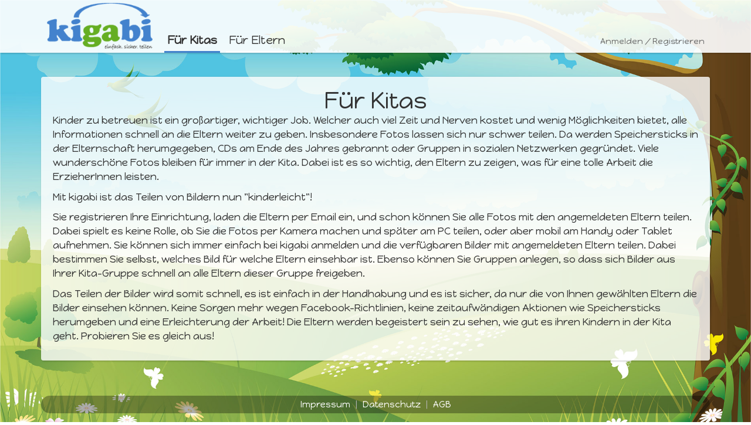

--- FILE ---
content_type: text/html;charset=utf-8
request_url: https://kigabi.com/content/fur-kitas
body_size: 2695
content:
<!DOCTYPE html>
<!--[if lt IE 7 ]> <html lang="en" class="no-js ie6"> <![endif]-->
<!--[if IE 7 ]>    <html lang="en" class="no-js ie7"> <![endif]-->
<!--[if IE 8 ]>    <html lang="en" class="no-js ie8"> <![endif]-->
<!--[if IE 9 ]>    <html lang="en" class="no-js ie9"> <![endif]-->
<!--[if (gt IE 9)|!(IE)]><!--> <html lang="en" class="no-js"><!--<![endif]-->
	<head>
		<meta http-equiv="Content-Type" content="text/html; charset=UTF-8">
		<meta http-equiv="X-UA-Compatible" content="IE=edge,chrome=1">
		<title>Kigabi - F&uuml;r Kitas</title>
	<base href="/"/>
		<meta name="viewport" content="width=device-width, initial-scale=1.0">
		<link rel="shortcut icon" href="/assets/favicon-3d17dab39e541d4152f50ef4504533c6.ico" type="image/x-icon">
		<link rel="apple-touch-icon" href="/assets/apple-touch-icon-b93218195e0911cf625f2c7f8a19f725.png">
		<link rel="apple-touch-icon" sizes="114x114" href="/assets/apple-touch-icon-retina-7adce9722c8fdf9bd8f1e8882e216906.png">
	<link href='https://fonts.googleapis.com/css?family=Happy+Monkey' rel='stylesheet' type='text/css'>
		<link rel="stylesheet" href="/assets/vendor-cde99e03339f61593d68a95ff86063fd.css"/>
		<link rel="stylesheet" href="/assets/application-2f340b978d2776912e3a64057ead3856.css"/>
		<script src="/assets/vendor-bfcd44fa3a0edda60f69784298989897.js" type="text/javascript" ></script>
		
    <meta name="layout" content="main"/>
    
  
	</head>
	<body ng-app="kigabi">
    

<nav class="navbar navbar-default navbar-home">
  <div class="container">
    <!-- Brand and toggle get grouped for better mobile display -->
    <div class="navbar-header">
      <button type="button" class="navbar-toggle collapsed" data-toggle="collapse" data-target="#navbar-collapse" aria-expanded="false">
        <span class="icon-bar"></span>
        <span class="icon-bar"></span>
        <span class="icon-bar"></span>
      </button>
      <a class="logo" href="#"><img src="/assets/logo-1558cb1cd2e1cf0cd5123910f938e544.png" alt="Kigabi" width="180" height="80"/></a>
    </div>

    <!-- Collect the nav links, forms, and other content for toggling -->
    <div class="collapse navbar-collapse" id="navbar-collapse">
      <ul class="nav navbar-nav navbar-left">
        
          <li class="active">
            <a href="/content/fur-kitas">F&uuml;r Kitas</a>
          </li>
        
          <li class="">
            <a href="/content/fur-eltern">F&uuml;r Eltern</a>
          </li>
        
      </ul>
      <ul class="nav navbar-nav navbar-right">
        
        
          <li>
            <a href="/login/auth" class="">Anmelden / Registrieren</a>
          </li>
        
      </ul>
    </div><!-- /.navbar-collapse -->
  </div><!-- /.container-fluid -->
</nav>


  
    
      
        
          
        
      

      
        
          
            
              
            
          
          
            
              
            
          

          
            
          
        
      
      
        
          
            
          
        
      
    
  



		<div class="container main-container">
			
    <div class="home" id="page-body" role="main">
      
      <div class="well home-content" id="home-content">

        
        <h1>F&uuml;r Kitas</h1>
        <div class="home-content">
          <p>Kinder zu betreuen ist ein gro&szlig;artiger, wichtiger Job. Welcher auch viel Zeit und Nerven kostet und wenig M&ouml;glichkeiten bietet, alle Informationen schnell an die Eltern weiter zu geben. Insbesondere Fotos lassen sich nur schwer teilen. Da werden Speichersticks in der Elternschaft herumgegeben, CDs am Ende des Jahres gebrannt oder Gruppen in sozialen Netzwerken gegr&uuml;ndet. Viele wundersch&ouml;ne Fotos bleiben f&uuml;r immer in der Kita. Dabei ist es so wichtig, den Eltern zu zeigen, was f&uuml;r eine tolle Arbeit die ErzieherInnen leisten.</p>

<p>Mit kigabi ist das Teilen von Bildern nun &quot;kinderleicht&quot;!</p>

<p>Sie registrieren Ihre Einrichtung, laden die Eltern per Email ein, und schon k&ouml;nnen Sie alle Fotos mit den angemeldeten Eltern teilen. Dabei spielt es keine Rolle, ob Sie die Fotos per Kamera machen und sp&auml;ter am PC teilen, oder aber mobil am Handy oder Tablet aufnehmen. Sie k&ouml;nnen sich immer einfach bei kigabi anmelden und die verf&uuml;gbaren Bilder mit angemeldeten Eltern teilen. Dabei bestimmen Sie selbst, welches Bild f&uuml;r welche Eltern einsehbar ist. Ebenso k&ouml;nnen Sie Gruppen anlegen, so dass sich Bilder aus Ihrer Kita-Gruppe schnell an alle Eltern dieser Gruppe freigeben.</p>

<p>Das Teilen der Bilder wird somit schnell, es ist einfach in der Handhabung und es ist sicher, da nur die von Ihnen gew&auml;hlten Eltern die Bilder einsehen k&ouml;nnen. Keine Sorgen mehr wegen Facebook-Richtlinien, keine zeitaufw&auml;ndigen Aktionen wie Speichersticks herumgeben und eine Erleichterung der Arbeit! Die Eltern werden begeistert sein zu sehen, wie gut es ihren Kindern in der Kita geht. Probieren Sie es gleich aus!</p>
        </div>
      </div>
    </div>
  
      

<footer class="page-footer">
  <ul>
    
      <li><a href="/content/impressum" class="">Impressum</a></li>
    
      <li><a href="/content/datenschutz" class="">Datenschutz</a></li>
    
      <li><a href="/content/agb" class="">AGB</a></li>
    
  </ul>
</footer>

		</div>



		<script src="/assets/kigabi/kigabi-f7054c92d14d212764c3b3be64366aad.js" type="text/javascript" ></script>
		<script src="/assets/script-29621a18920c222f7d5383c803612803.js" type="text/javascript" ></script>


	
  <script>
    (function(i,s,o,g,r,a,m){i['GoogleAnalyticsObject']=r;i[r]=i[r]||function(){
        (i[r].q=i[r].q||[]).push(arguments)},i[r].l=1*new Date();a=s.createElement(o),
      m=s.getElementsByTagName(o)[0];a.async=1;a.src=g;m.parentNode.insertBefore(a,m)
    })(window,document,'script','//www.google-analytics.com/analytics.js','ga');

    ga('create', 'UA-70820181-1', 'auto');
    ga('send', 'pageview');

  </script>



	</body>
</html>


--- FILE ---
content_type: text/css;charset=utf-8
request_url: https://kigabi.com/assets/application-2f340b978d2776912e3a64057ead3856.css
body_size: 5013
content:
#login {margin: 15px 0px;padding: 0px;text-align: center;color: #333; }#login .inner {max-width: 600px;text-align: left;background-color: white;box-shadow: 0px 2px 5px rgba(0, 0, 0, 0.14); }#login .inner .row {margin-bottom: 16px; }#login .inner .cssform {padding: 10px 25px 25px; }#login .inner .login_message {padding: 6px 25px 20px 25px;color: #c33; }#login input {border: 1px solid #65AE23;border-radius: 0;background: transparent; }#login label {margin: 0;font-size: 16px;font-weight: 300;margin-top: 4px; }#login .chk {margin-right: 5px; }#login .fheader {padding: 10px 17px;background-color: #65AE23;margin: 0px 0 14px 0;color: #FFFFFF;text-align: center;font-size: 20px;font-weight: 300; }#login .button-wrapper {text-align: center; }#login .button-wrapper .btn {width: 185px;font-weight: 300; }nav.navbar.navbar-home {background-color: rgba(255, 255, 255, 0.9);border: none;border-radius: 0; }nav.navbar.navbar-home .logo {float: left; }nav.navbar.navbar-home .logo img {width: 180px;margin: 5px 0; }nav.navbar.navbar-home .navbar-toggle {background: #4382CD;border: none;padding: 10px;margin: 24px 15px; }nav.navbar.navbar-home .navbar-toggle.collapsed {background: rgba(67, 130, 205, 0); }nav.navbar.navbar-home .navbar-toggle.collapsed:hover {background: rgba(255, 255, 255, 0.5); }nav.navbar.navbar-home .navbar-toggle.collapsed .icon-bar {background: #4382CD; }nav.navbar.navbar-home .navbar-toggle:hover {background: #4382CD; }nav.navbar.navbar-home .navbar-toggle .icon-bar {background: white;height: 4px;width: 22px;border-radius: 3px; }nav.navbar.navbar-home .navbar-toggle .icon-bar + .icon-bar {margin-top: 5px; }nav.navbar.navbar-home ul.nav {padding: 51px 0 0 0; }nav.navbar.navbar-home ul.nav.navbar-left {margin-left: 15px; }nav.navbar.navbar-home ul.nav.navbar-left li {padding: 0 5px;margin: 0; }nav.navbar.navbar-home ul.nav.navbar-left li.active a, nav.navbar.navbar-home ul.nav.navbar-left li.active a:hover {font-weight: 700;border-bottom: 3px solid #4382CD; }nav.navbar.navbar-home ul.nav.navbar-left li a {display: block;padding: 8px 5px 9px 5px;font-size: 19px;line-height: 1;color: #333;background: none;border-bottom: 3px solid white;box-sizing: border-box; }nav.navbar.navbar-home ul.nav.navbar-left li a:focus, nav.navbar.navbar-home ul.nav.navbar-left li a:active {text-decoration: none; }nav.navbar.navbar-home ul.nav.navbar-left li a:hover {border-bottom: 3px solid #4382CD;text-decoration: none; }nav.navbar.navbar-home ul.nav.navbar-left li a.active, nav.navbar.navbar-home ul.nav.navbar-left li a.active:hover {font-weight: 700;border-bottom: 3px solid #4382CD; }nav.navbar.navbar-home ul.nav.navbar-right li.active a, nav.navbar.navbar-home ul.nav.navbar-right li.active a:hover {font-weight: 700; }nav.navbar.navbar-home ul.nav.navbar-right li a {color: #666;padding: 9px;display: block; }nav.navbar.navbar-home ul.nav.navbar-right li a:hover {text-decoration: underline; }.home-claim-wrapper .btn {margin-bottom: 27px;padding: 16px; }.home-claim {padding-top: 11px;padding-bottom: 11px;font-size: 24px; }.bxslider {display: none; }.bx-viewport .bxslider {display: block; }.home h1 {text-align: center;max-width: 800px;margin: 0 auto; }.home .jumbotron p,.home ul {font-weight: 300; }.home .login-form {max-width: 700px;margin: 0 auto;border-top: 1px solid #cfcfcf;border-bottom: 1px solid #cfcfcf;padding: 30px 0; }.bxslider .home-slide-text {position: absolute;bottom: 0;left: 0;top: auto;right: auto;min-width: 50%;background: rgba(199, 21, 133, 0.75);padding: 8px 30px;margin: 15px;color: white;font-family: "Open Sans",sans-serif;font-size: 24px;font-weight: 400;border-radius: 4px; }.bx-wrapper {border-radius: 6px; }.bx-wrapper img {width: 100%;border-radius: 4px; }.bx-wrapper .bx-pager.bx-default-pager a {width: 17px;height: 17px;margin: 0 3px;border-radius: 100%;background-color: #7897bb; }.bx-wrapper .bx-pager.bx-default-pager a.active {background-color: #3180df; }.bx-wrapper .bx-pager.bx-default-pager a:hover, .bx-wrapper .bx-pager.bx-default-pager a:focus, .bx-wrapper .bx-pager.bx-default-pager a:active:focus {background-color: #3475c3; }.bx-wrapper .bx-controls-direction a {border-radius: 100%;background-color: #4382CD;background-position: 8px 8px;background-size: 16px 16px; }.bx-wrapper .bx-controls-direction a.bx-prev {background-image: url('arrow-left-c4e5887ef318d63f75987430c1f17731.png'); }.bx-wrapper .bx-controls-direction a.bx-next {background-image: url('arrow-right-38011baace586c4bfe90b495e7fcce6b.png'); }.bx-wrapper .bx-controls-direction a:hover, .bx-wrapper .bx-controls-direction a:focus, .bx-wrapper .bx-controls-direction a:active:focus {background-color: #3475c3;background-position: 8px 8px; }@media (min-width: 1260px) {.bx-wrapper .bx-controls-direction a.bx-prev {left: -50px; }.bx-wrapper .bx-controls-direction a.bx-next {right: -50px; } }#circleG {width: 70px; }#circleG:after {content: "";display: table;clear: both; }.circleG {background-color: #ECF0F1;float: left;height: 15px;margin-left: 8px;width: 15px;-moz-animation-name: bounce_circleG;-moz-animation-duration: 1.6500000000000001s;-moz-animation-iteration-count: infinite;-moz-animation-direction: normal;-moz-border-radius: 10px;-webkit-animation-name: bounce_circleG;-webkit-animation-duration: 1.6500000000000001s;-webkit-animation-iteration-count: infinite;-webkit-animation-direction: normal;-webkit-border-radius: 10px;-ms-animation-name: bounce_circleG;-ms-animation-duration: 1.6500000000000001s;-ms-animation-iteration-count: infinite;-ms-animation-direction: normal;-ms-border-radius: 10px;-o-animation-name: bounce_circleG;-o-animation-duration: 1.6500000000000001s;-o-animation-iteration-count: infinite;-o-animation-direction: normal;-o-border-radius: 10px;animation-name: bounce_circleG;animation-duration: 1.6500000000000001s;animation-iteration-count: infinite;animation-direction: normal;border-radius: 10px; }#circleG_1 {-moz-animation-delay: 0.33s;-webkit-animation-delay: 0.33s;-ms-animation-delay: 0.33s;-o-animation-delay: 0.33s;animation-delay: 0.33s; }#circleG_2 {-moz-animation-delay: 0.7700000000000001s;-webkit-animation-delay: 0.7700000000000001s;-ms-animation-delay: 0.7700000000000001s;-o-animation-delay: 0.7700000000000001s;animation-delay: 0.7700000000000001s; }#circleG_3 {-moz-animation-delay: 0.99s;-webkit-animation-delay: 0.99s;-ms-animation-delay: 0.99s;-o-animation-delay: 0.99s;animation-delay: 0.99s; }@-moz-keyframes bounce_circleG {50% {background-color: #18BC9B; } }@-webkit-keyframes bounce_circleG {50% {background-color: #18BC9B; } }@-ms-keyframes bounce_circleG {50% {background-color: #18BC9B; } }@-o-keyframes bounce_circleG {50% {background-color: #18BC9B; } }@keyframes bounce_circleG {50% {background-color: #18BC9B; } }.spinner {width: 31px;height: 20px;text-align: center;font-size: 10px;display: inline-block; }.spinner > div {background-color: white;height: 100%;width: 10%;display: inline-block;-webkit-animation: stretchdelay 1.2s infinite ease-in-out;animation: stretchdelay 1.2s infinite ease-in-out; }.spinner .rect2 {-webkit-animation-delay: -1.1s;animation-delay: -1.1s; }.spinner .rect3 {-webkit-animation-delay: -1.0s;animation-delay: -1.0s; }.spinner .rect4 {-webkit-animation-delay: -0.9s;animation-delay: -0.9s; }.spinner .rect5 {-webkit-animation-delay: -0.8s;animation-delay: -0.8s; }@-webkit-keyframes stretchdelay {0%, 40%, 100% {-webkit-transform: scaleY(0.4); }20% {-webkit-transform: scaleY(1); } }@keyframes stretchdelay {0%, 40%, 100% {transform: scaleY(0.4);-webkit-transform: scaleY(0.4); }20% {transform: scaleY(1);-webkit-transform: scaleY(1); } }.loading-animation {margin: 140px -45px;position: absolute;left: 50%; }.img-gallery-item {width: 19%;position: relative;margin-bottom: 10px;opacity: 0.8;box-shadow: 1px 1px 3px rgba(67, 130, 205, 0.5);-moz-transition: opacity 0.3s;-webkit-transition: opacity 0.3s;-o-transition: opacity 0.3s;-ms-transition: opacity 0.3s;transition: opacity 0.3s;border-radius: 17px;overflow: hidden;border: 3px solid white; }.img-gallery-item img {max-width: 100%;width: 100%; }.img-gallery-item h4 {position: absolute;bottom: 0;left: 0;right: 0;background-color: rgba(255, 255, 255, 0.7);margin: 0;padding: 7px;font-size: 14px;color: #4382CD; }.img-gallery-item .actions {position: absolute;top: 5px;right: 5px;opacity: 0;z-index: 9;-moz-transition: opacity 0.3s;-webkit-transition: opacity 0.3s;-o-transition: opacity 0.3s;-ms-transition: opacity 0.3s;transition: opacity 0.3s; }.img-gallery-item .image-buttons {position: absolute;bottom: 5px;right: 15px; }.img-gallery-item .image-check {color: rgba(255, 255, 255, 0.68);font-size: 50px;line-height: 1em;width: 1em;text-align: center;z-index: 9;text-shadow: 0 0 9px rgba(0, 0, 0, 0.73);-moz-transition: opacity 0.3s, top 0.5s;-webkit-transition: opacity 0.3s, top 0.5s;-o-transition: opacity 0.3s, top 0.5s;-ms-transition: opacity 0.3s, top 0.5s;transition: opacity 0.3s, top 0.5s; }.img-gallery-item .image-check:hover {color: white; }.img-gallery-item:hover {opacity: 1; }.img-gallery-item:hover .actions,.img-gallery-item:hover .check-backdrop {opacity: 1; }.img-gallery-item.selected {border: 3px solid #65AE23; }.img-gallery-item.selected .image-check {color: #71c921; }.img-gallery-item.selected .image-check:before {content: "\f3ff"; }.img-gallery-item.selected .check-backdrop {opacity: 1; }.img-gallery-item-small {width: 13%;border-radius: 7px; }.img-gallery-item-small h4 {opacity: 0;-moz-transition: opacity 0.3s;-webkit-transition: opacity 0.3s;-o-transition: opacity 0.3s;-ms-transition: opacity 0.3s;transition: opacity 0.3s; }.img-gallery-item-small:hover h4 {opacity: 1; }.image-thumbnail {border-radius: 15px;margin-right: 4px; }.img-nav-wrapper {position: absolute;top: 0;left: 0;right: 0;bottom: 0;padding: 5px;opacity: 1 !important; }.img-nav-wrapper .btn {width: 48px;height: 48px;padding: 0;border-radius: 24px;font-size: 24px;line-height: 48px;color: white;text-align: center; }.img-nav-wrapper .btn.btn-switch-prev {position: absolute;top: 50%;left: 5px;margin: -24px 0 0 0; }.img-nav-wrapper .btn.btn-switch-next {position: absolute;top: 50%;right: 5px;margin: -24px 0 0 0; }.img-nav-wrapper .btn.btn-rotate-ccw {padding: 0 4px 0 0; }.img-nav-wrapper .btn.btn-rotate-cw {padding: 0 0 0 4px; }.modal-image-detail .image-wrapper {position: relative;min-height: 100px;border: 2px solid #DCE4EC;background: #DCE4EC;border-radius: 4px;text-align: center;overflow: hidden; }.modal-image-detail .image-wrapper:hover .img-nav-wrapper {opacity: 1; }.modal-image-detail .image-wrapper .rotate-buttons {position: absolute;top: 0;left: 0;padding: 6px; }@media (min-width: 512px) {.modal-image-detail .image-wrapper:hover .img-nav-wrapper {opacity: 1; }.modal-image-detail .img-nav-wrapper {margin: 0;opacity: 0;-moz-transition: opacity .3s;-webkit-transition: opacity .3s;-o-transition: opacity .3s;-ms-transition: opacity .3s;transition: opacity .3s; }.modal-image-detail .img-nav-wrapper .btn-prev,.modal-image-detail .img-nav-wrapper .btn-next {position: absolute;top: 50%;background-color: rgba(0, 0, 0, 0.75);border: 1px solid rgba(255, 255, 255, 0.41);width: 2em;height: 2em;line-height: 2em;margin-top: -1em; }.modal-image-detail .img-nav-wrapper .btn-prev {left: 26px; }.modal-image-detail .img-nav-wrapper .btn-next {right: 26px; } }.alertify-dialog .alertify-buttons {text-align: center;padding: 8px; }.alertify-dialog .alertify-buttons .alertify-button {box-shadow: none;text-shadow: none;color: white; }.alertify-dialog .alertify-buttons .alertify-button.alertify-button-cancel {border-color: #95a5a6;background: #95a5a6; }.alertify-dialog .alertify-buttons .alertify-button.alertify-button-cancel:hover {border-color: #87999a;background: #87999a; }.alertify-dialog .alertify-buttons .alertify-button.alertify-button-ok {border-color: #65AE23;background: #65AE23; }.alertify-dialog .alertify-buttons .alertify-button.alertify-button-ok:hover {border-color: #59991f;background: #59991f; }.btn {position: relative; }.btn .spinner {display: none;position: absolute;right: 5px;top: 10px; }.btn.btn-loading {padding-right: 42px; }.btn.btn-loading .spinner {display: inline-block; }.btn:active, .btn:focus, .btn:hover, .btn:focus:active {outline: none; }.btn .smaller {font-size: 0.8em;opacity: 0.9;display: block; }.btn-purple {color: white;background-color: rgba(199, 21, 133, 0.8);border-color: mediumvioletred;text-shadow: 1px 1px 3px rgba(153, 16, 102, 0.4); }.btn-purple:hover, .btn-purple:active, .btn-purple:focus, .btn-purple:focus:active {color: white;background-color: #b01376;border-color: #b01376; }.btn-icon {border-radius: 100%;padding: 0px;font-size: 20px;height: 1.5em;width: 1.5em;text-align: center;line-height: 1.2em; }.btn-icon.btn-sm {font-size: 20px;height: 1.5em;width: 1.5em;line-height: 1.2em; }.btn-icon.btn-md {font-size: 24px;height: 1.8em;width: 1.8em;line-height: 1.5em; }.navbar-default .navbar-nav > li > a:hover {color: #65AE23; }.badge.success {background-color: #65AE23;border-color: #65AE23; }.btn-success {background-color: rgba(101, 174, 35, 0.8);border-color: #65AE23;text-shadow: 1px 1px 3px rgba(76, 132, 26, 0.4); }.btn-success:hover, .btn-success:active, .btn-success:focus, .btn-success:focus:active {background-color: #539914;border-color: #539914; }.well.success {background-color: rgba(101, 174, 35, 0.4); }a {color: #65AE23; }a:hover, a:active, a:focus, a:focus:active {color: #539914; }body {color: #4382CD; }.table th {background-color: #4382CD;border-color: #4382CD; }.btn-primary,.btn-info {background-color: rgba(67, 130, 205, 0.8);border-color: #4382CD;text-shadow: 1px 1px 3px rgba(46, 105, 175, 0.4); }.btn-primary:hover, .btn-primary:active, .btn-primary:focus, .btn-primary:focus:active,.btn-info:hover,.btn-info:active,.btn-info:focus,.btn-info:focus:active {background-color: #3475c3;border-color: #3475c3; }.btn-danger {background-color: rgba(255, 69, 0, 0.8);border-color: orangered;text-shadow: 1px 1px 3px rgba(204, 55, 0, 0.4); }.btn-danger:hover, .btn-danger:active, .btn-danger:focus, .btn-danger:focus:active {background-color: #e63e00;border-color: #e63e00; }.alert-danger {background-color: orangered;border-color: orangered; }.has-error .form-control, .has-error .form-control:focus {border-color: orangered; }.well {background: rgba(255, 255, 255, 0.8);box-shadow: 1px 1px 3px rgba(0, 0, 0, 0.24);color: #333;overflow: hidden; }nav.navbar {background-color: white;border-bottom: 1px solid #D6DCDD;box-shadow: 1px 1px 3px rgba(0, 0, 0, 0.24); }nav.navbar .navbar-toggle {background: #4382CD; }.navbar-default .navbar-nav > li > a {color: #697577; }.list-group-item > .badge {position: relative;z-index: 9; }.navbar-toggle {display: block; }.navbar-collapse.collapse {display: none !important; }.navbar-collapse.collapse.in {display: block !important; }.navbar .container {font-size: 14px; }.navbar .container .navbar-header {padding: 0 0 0  10px; }.breadcrumb {background-color: rgba(255, 255, 255, 0.68);border-bottom: 1px solid #D5D5D5;border-radius: 0;padding: 6px 12px;margin: -10px -10px 15px -10px; }.modal-dialog {color: #333;cursor: inherit; }.modal-dialog .ion-ios-close-outline {position: ABSOLUTE;top: 7px;right: 10px;font-size: 27px;color: #8C8C8C; }.modal-dialog .ion-ios-close-outline:hover {color: #333; }.modal-dialog .modal-header {padding-right: 39px; }.form-control[disabled] {background-color: rgba(255, 255, 255, 0.35); }body,h1, h2, h3, h4, h5, h6, .h1, .h2, .h3, .h4, .h5, .h6 {font-family: 'Happy Monkey', cursive; }body {background: url('bg-9b31a222aae066b2897e7f7fa89262e0.jpg');background-size: cover;background-attachment: fixed; }h1 {margin-top: 5px; }[ng\:cloak],[ng-cloak],[data-ng-cloak],[x-ng-cloak],.ng-cloak,.x-ng-cloak {display: none !important; }.main-container {padding-top: 20px; }.navbar-brand-image {padding: 0; }.navbar-brand-image img {max-height: 90%;margin: 4%;max-width: 100%;margin-right: 19px; }.page-footer {margin-top: 60px;text-align: center; }.page-footer ul {padding: 0; }.page-footer li {display: inline-block;list-style: none;color: #b6b6b6; }.page-footer li:after {content: ' | ';padding: 0 5px; }.page-footer li:last-child:after {content: none; }.alert.alert-danger a {color: #5F0303; }.alert.alert-warning {background-color: rgba(243, 156, 18, 0.25);color: black; }.alert.alert-warning a {color: #B3790F; }.row-slim {margin-left: -3px;margin-right: -3px; }.row-slim [class*="col-"] {padding-left: 3px;padding-right: 3px; }.btn-secondary {background-color: #748290;color: white; }.btn-secondary:hover, .btn-secondary:focus, .btn-secondary:active {background-color: #687582; }.select2-container {display: block;width: auto !important; }.gallery-container {margin-top: 25px;opacity: 0;-moz-transition: opacity 0.3s;-webkit-transition: opacity 0.3s;-o-transition: opacity 0.3s;-ms-transition: opacity 0.3s;transition: opacity 0.3s; }.gallery-container .btn-month-select i {border-radius: 4px; }.gallery-container .btn-month-select i:hover {background: rgba(0, 0, 0, 0.25); }.filter-row .col-md-6 {margin-bottom: 6px; }.filter-row .select2-container--default .select2-selection--multiple {border: none;box-shadow: 0 0 0 1px rgba(0, 0, 0, 0.21);padding: 2px 6px;font-size: 14px; }.filter-row .row-slim > div {margin-bottom: 6px; }.filter-row .btn i {padding: 0 7px;margin: -4px -8px;font-size: 18px; }.filter-row .btn.visually-disabled {opacity: 0.55; }.filter-row .btn-month-select i {padding: 4px 14px;margin: -7px -11px;font-size: 17px;border-radius: 0;background: linear-gradient(rgba(0, 0, 0, 0.04), rgba(0, 0, 0, 0.15)); }.filter-row .btn-month-select i.ion-chevron-left {border-right: 1px solid rgba(0, 0, 0, 0.14); }.filter-row .btn-month-select i.ion-chevron-right {border-left: 1px solid rgba(0, 0, 0, 0.14); }.filter-row .btn-month-select i.disabled {background: none;border: none; }.filter-row .btn-month-select i.disabled:before {opacity: 0.25; }[ng-click] {cursor: pointer; }.opacity50 {opacity: 0.5; }.opacity70 {opacity: 0.7; }.well hr {border-top: 1px solid #C7D2D5; }.dropdown-toggle:after {content: "";display: table;clear: both; }.dropdown-menu > li > a {padding: 5px !important; }.nav a i {font-size: 24px;margin: 0 8px 0 0;display: block;float: left;position: relative;top: -2px;width: 24px;height: 24px;text-align: center;line-height: 1; }.nav .nav-item-icon {padding: 15px; }.nav .nav-item-icon i {margin: 0;font-size: 29px; }.home-content {font-size: 17px; }.home-content p {font-weight: 300; }.home-content img {max-width: 100%; }.banner-image {margin-bottom: 10px; }.banner-image img {max-width: 100%; }.page-footer {background-color: rgba(0, 0, 0, 0.32);border-radius: 20px;margin-bottom: 20px;line-height: 30px; }.page-footer a {color: white; }.page-footer a.active, .page-footer a.active:focus {font-weight: 700; }.dropzone {border: 3px dotted mediumvioletred;background-color: rgba(199, 21, 133, 0.05);color: mediumvioletred;font-size: 20px;border-radius: 14px;margin: 30px auto; }.dropzone.dz-drag-hover {background-color: rgba(199, 21, 133, 0.15); }.no-content-text {opacity: 0.4;font-size: 14px;margin: 0; }.ui-select-choices {padding: 0; }.ui-select-choices a.ui-select-choices-row-inner {display: block;padding: 4px 8px; }.dropzone .dz-preview.dz-image-preview {background: transparent; }.text-sm {font-size: 85%; }.text-muted {opacity: 0.85; }@media (max-width: 1200px) {.img-gallery-item,.img-gallery-item-small {width: 32%; }.img-gallery-item .actions,.img-gallery-item-small .actions {opacity: 1; }.navbar-default .navbar-nav > li > a {padding-left: 5px; } }@media (max-width: 1000px) {.img-gallery-item,.img-gallery-item-small {width: 49%; }.img-gallery-item .actions,.img-gallery-item-small .actions {opacity: 1; } }@media (max-width: 512px) {.img-nav-wrapper {width: auto;position: relative;padding: 0;margin: 0 -1% 0 0; }.img-nav-wrapper:after {content: "";display: table;clear: both; }.img-nav-wrapper .btn {display: block;float: left;width: 24%;height: 48px;padding: 0;border-radius: 3px; }.img-nav-wrapper .btn.btn-switch-prev, .img-nav-wrapper .btn.btn-switch-next, .img-nav-wrapper .btn.btn-rotate-ccw, .img-nav-wrapper .btn.btn-rotate-cw {left: auto;right: auto;position: relative;margin: 1% 1% 0 0; } }@media (max-width: 530px) {.navbar .navbar-brand.navbar-brand-image {max-width: 86px;padding: 0;margin-right: 19px; }.table {font-size: 13px; }.table .btn-icon {font-size: 17px;height: 1.3em;width: 1.3em;line-height: 1em; }.table .column-icons {width: 65px;min-width: 65px; }.well {padding: 10px; }.main-container {padding: 15px; }h1 {font-size: 24px; }h3 {font-size: 20px; }.navbar {min-height: inherit; }.navbar .navbar-brand {height: auto; }.img-gallery-item,.img-gallery-item-small {width: 100%; }.img-gallery-item .actions,.img-gallery-item-small .actions {opacity: 1; }.page-footer li {display: block; }.page-footer li:after {display: none; }.process-action-bar {top: 0;bottom: inherit; }.process-action-bar.half-width {left: inherit; }.modal-footer .pull-left,.modal-footer .pull-right {float: none !important; }.modal-footer .btn {display: block;margin: 0 !important;margin-bottom: 8px !important; }.modal-footer .btn:not(.btn-icon) {width: 100%; }.modal-footer .btn-icon {margin: 8px auto !important; } }@media (min-width: 531px) {.breadcrumb {margin: -20px -20px 15px -20px; }.process-action-bar {padding: 10px;box-shadow: 0px -2px 3px rgba(0, 0, 0, 0.29); }.process-action-bar .btn {font-size: 18px; }.process-action-bar .btn.btn-process-icon {font-size: 25px; }.process-action-bar div {max-width: 1130px;margin: 0 auto; } }@media (min-width: 768px) {.navbar-right {float: none !important;clear: both; }.navbar-nav > li {float: none; }.navbar-nav > li > a {padding-top: 10px;padding-bottom: 10px; } }@media (max-width: 985px) {nav.navbar .navbar-header {float: none !important; }nav.navbar .navbar-home .navbar-collapse {padding: 0; }nav.navbar .navbar-home ul.nav {float: none !important;padding: 0; }nav.navbar .navbar-home ul.nav.navbar-left {margin: 0; }nav.navbar .navbar-home ul.nav.navbar-left li {padding: 2px;margin: 0;border: none; }nav.navbar .navbar-home ul.nav.navbar-left li.active a, nav.navbar .navbar-home ul.nav.navbar-left li.active a:hover {background: #65AE23;color: white;font-weight: 400; }nav.navbar .navbar-home ul.nav.navbar-left li a {padding: 6px 10px 8px 10px;font-size: 24px;background: rgba(255, 255, 255, 0.5);border-radius: 4px;border: none !important; }nav.navbar .navbar-home ul.nav.navbar-left li a:hover {background: white; }nav.navbar .navbar-home ul.nav.navbar-right {margin: 0; }.navbar-nav > li > a.dropdown-toggle,.navbar-nav > li.open > a.dropdown-toggle {display: none; }.navbar-nav > li > .dropdown-menu,.navbar-nav > li.open > .dropdown-menu {display: block;position: relative;width: 100%;border: none;margin-top: 10px;box-shadow: none;border-top: 1px solid black; } }@media (min-width: 986px) {.navbar-right {float: right !important;clear: none; }.navbar-nav > li > a {padding-top: 19.5px;padding-bottom: 19.5px; }.navbar-toggle {display: none; }.navbar-nav > li {float: left; }.navbar-collapse.collapse {display: block !important;height: auto !important;padding-bottom: 0;overflow: visible !important; } }

--- FILE ---
content_type: application/javascript;charset=utf-8
request_url: https://kigabi.com/assets/script-29621a18920c222f7d5383c803612803.js
body_size: 148
content:
function scrollTo(selector){var distanceTop=$(selector).offset().top;$("body,html").animate({scrollTop:distanceTop})}$(".bxslider").bxSlider({mode:"fade",captions:true});

--- FILE ---
content_type: application/javascript;charset=utf-8
request_url: https://kigabi.com/assets/kigabi/kigabi-f7054c92d14d212764c3b3be64366aad.js
body_size: 6498
content:
angular.module("kigabi.core",["ngSanitize","ui.bootstrap","systaro.core"]);angular.module("systaro.core",[]).constant("contextPath",window.contextPath);angular.module("systaro.core").directive("uisSwitch",uisSwitch);
function uisSwitch($http,contextPath){function link(scope,element){element.on("click",function(){$http({method:"POST",url:contextPath+"/j_spring_security_switch_user",data:$.param({j_username:scope.switchTo}),headers:{"Content-Type":"application/x-www-form-urlencoded"}}).success(function(data){if(data.error)toastr.error(data.error);else location.href=contextPath+"/auth/loginTarget"}).error(function(){})})}var directive={link:link,restrict:"A",scope:{switchTo:"=uisSwitchTo"}};return directive}"use strict";
angular.module("kigabi.core").directive("kigabiImageFilter",["$rootScope",function($rootScope){return{link:function($scope,elem,attr){$scope.filter={month:moment().toDate(),allMonths:true};$scope.toggleFilterAll=function(type){$scope.filter["all"+type]=!$scope.filter["all"+type]};$scope.nextMonthAvailable=function(){return moment($scope.filter.month).add("months",1).isBefore(moment().add("months",1),"month")};$scope.switchMonth=function(direction){if(direction==-1)$scope.filter.month=moment($scope.filter.month).subtract("months",
1).toDate();else if(moment($scope.filter.month).add("months",1).isBefore(moment().add("months",1),"month"))$scope.filter.month=moment($scope.filter.month).add("months",1).toDate()};$scope.$watch("filter",function(newVal,oldVal){if(!newVal)return;$rootScope.$broadcast("filterChanged",newVal);$rootScope.$broadcast("reloadMasonry")},true)}}}]);"use strict";
angular.module("kigabi.core").directive("shareHistory",["apiService","$rootScope","kigabiModals","$timeout","localStorageService","utilService",function(apiService,$rootScope,kigabiModals,$timeout,localStorageService,utilService){return{restrict:"A",templateUrl:"include--share-history.htm",scope:{},link:function($scope,$element,$attributes,$modelController){$scope.share=jQuery.extend(true,{photos:[],parents:[]},JSON.parse($attributes.share),{parents:JSON.parse($attributes.parents)});$element.removeAttr("share");
$element.removeAttr("parents");$scope.removeParentFromShare=function(parent,share){alertify.confirm('Sind Sie sicher, dass Sie "'+parent.name+'" von diesem Verteiler entfernen wollen? Dadurch hat '+"dieser User nicht mehr die Berechtigung, die Bilder einzusehen.",function(confirmed){if(confirmed)apiService.tenantDashboard.removeParentFromShare(parent.id,share.id).success(function(data){_.remove($scope.share.parents,{id:parent.id})})})};$scope.openPhotoEditModal=function(photo){kigabiModals.openPhotoEdit(photo,
true,[],$scope.share.photos,false,function(data){if(data.save)photo.image.lastUpdatedTimestamp=data.save.image.lastUpdatedTimestamp;if(data.delete)apiService.tenantDashboard.deleteMedia(data.delete.id).success(function(){_.remove($scope.share.photos,{id:data.delete.id})})})}}}}]);angular.module("kigabi.core").filter("join",[function(){return function(input,property,separator){return _.map(input,property).join(separator||", ")}}]);
angular.module("kigabi.core").filter("photo",[function(){return function(photo,size){return photo?photo.src+(size?"?size="+size:"")+"&updateDate="+photo.lastUpdatedTimestamp:""}}]);
angular.module("kigabi.core").factory("apiService",["$http",function($http){var baseUrl=$("base").attr("href");return{parent:{save:function(){},delete:function(){}},parentDashboard:{listSharedImages:function(){return $http.get(baseUrl+"parentDashboard/listSharedImages.json")}},tenantDashboard:{saveMultipleParents:function(parents){return $http.post(baseUrl+"tenantDashboard/saveMultipleParents.json",parents)},deleteMedia:function(photo){return $http.delete(baseUrl+"tenantDashboard/mediaDelete.json",
{params:{id:photo}})},performShare:function(data){return $http.post(baseUrl+"tenantDashboard/performShare.json",data)},listImages:function(){return $http.get(baseUrl+"tenantDashboard/listImages.json")},listGroups:function(){return $http.get(baseUrl+"tenantDashboard/listGroups.json")},saveGroup:function(data){return $http.post(baseUrl+"tenantDashboard/saveGroup.json",data)},listValidatedParents:function(){return $http.get(baseUrl+"tenantDashboard/listValidatedParents.json")},listAvailableTags:function(){return $http.get(baseUrl+
"tenantDashboard/listAvailableTags.json")},savePhoto:function(photo,rotation){return $http.post(baseUrl+"tenantDashboard/savePhoto.json",photo,{params:{rotationValue:rotation}})},saveTag:function(tag){return $http.post(baseUrl+"tenantDashboard/saveTag.json",tag)},saveMultipleTags:function(tagNames){return $http.post(baseUrl+"tenantDashboard/saveMultipleTags.json",tagNames)},removeTag:function(tag){return $http.get(baseUrl+"tenantDashboard/removeTag.json",{params:{id:tag.id}})},removeParentFromShare:function(parentId,
shareId){return $http.get(baseUrl+"tenantDashboard/removeParentFromShare.json",{params:{parentId:parentId,shareId:shareId}})}}}}]);angular.module("kigabi.core").factory("defaultDataService",[function(){return{tenant:function(){},parent:function(){return{username:""}}}}]);angular.module("kigabi.tenant",[]);"use strict";
angular.module("kigabi.tenant").controller("addMedia",["$scope","mediaService","localStorageService",function($scope,mediaService,localStorageService){$scope.useImagesAndShare=function(targetLocation){console.log("%c uploadedPhotos","color: deeppink; font-weight: bold; text-shadow: 0 0 5px deeppink;",mediaService.uploadedPhotos);localStorageService.set("uploadedPhotos",mediaService.uploadedPhotos);window.location.href=targetLocation}}]);angular.module("kigabi.tenant").factory("mediaService",[function(){return{uploadedPhotos:[]}}]);
angular.module("kigabi.tenant").directive("mediaDropzone",["mediaService",function(mediaService){return{link:function($scope,$elem,$attr){Dropzone.autoDiscover=false;var myDropzone=new Dropzone("#myDropzone",{url:$attr.mediaDropzone});myDropzone.on("complete",function(file){var response=JSON.parse(file.xhr.response);mediaService.uploadedPhotos.push(response);$(".share-images").show()})}}}]);"use strict";
angular.module("kigabi.tenant").controller("addParents",["$scope","defaultDataService","apiService",function($scope,defaultDataService,apiService){$scope.parents=[defaultDataService.parent()];$scope.loading=false;$scope.addRow=function(){$scope.parents.push(defaultDataService.parent())};$scope.removeRow=function(parent){var index=$scope.parents.indexOf(parent);$scope.parents.splice(index,1)};$scope.hasErrors=function(index){return _.some($scope.errors,{index:index})};$scope.saveParents=function(parents,
redirectUrl){$scope.loading=true;$scope.errors=null;apiService.tenantDashboard.saveMultipleParents(parents).success(function(){$scope.loading=false;location.href=redirectUrl}).error(function(errors){$scope.loading=false;$scope.errors=_.transform(errors,function(result,error){var errors=[];if(error.errors)errors=_.transform(error.errors.errors,function(result,error){result.push(error.message)});if(error.error)errors.push(error.error.message);result.push({index:error.index,errors:errors})});console.log($scope.errors)})}}]);
"use strict";
angular.module("kigabi.tenant").controller("groupCtrl",["$scope","apiService",function($scope,apiService){$scope.addedParents=[];apiService.tenantDashboard.listValidatedParents().success(function(data){$scope.availableParents=_.filter(data,function(it){if($scope.group&&$scope.group.parents)return!_.find($scope.group.parents,{id:it.id});else return true})});$scope.saveGroup=function(group,redirectLink){var isNew=!group.id;group.addedParents=$scope.addedParents;apiService.tenantDashboard.saveGroup(group).success(function(data){console.log("%c data","color: deeppink; font-weight: bold; text-shadow: 0 0 5px deeppink;",
data);location.href=redirectLink})};$scope.removeFromParents=function(parent){_.remove($scope.group.parents,{id:parent.id});$scope.availableParents.push(parent)};$scope.toggleAddParent=function(parent){if(_.find($scope.addedParents,{id:parent.id}))_.remove($scope.addedParents,{id:parent.id});else $scope.addedParents.push(parent)};$scope.isAdded=function(parent){return _.find($scope.addedParents,{id:parent.id})}}]);"use strict";
angular.module("kigabi.tenant").controller("modalPhotoEdit",["$scope","$modalInstance","photo","apiService","editable","selectedMedia","$rootScope","availablePhotos","shareable",function($scope,$modalInstance,photo,apiService,editable,selectedMedia,$rootScope,availablePhotos,shareable){$scope.photo=photo;$scope.editable=editable;$scope.shareable=shareable;$scope.selectedMedia=selectedMedia;$scope.photoCount=availablePhotos.length;$scope.currentImageRotation=0;$scope.photoIndex=availablePhotos.indexOf($scope.photo);
if(editable){apiService.tenantDashboard.listAvailableTags().success(function(data){$scope.availableTags=data});$scope.createCustomTag=function(newTag){return{id:newTag,name:newTag,isNew:true}};$scope.saveChanges=function(){if($scope.currentImageRotation==0)$scope.currentImageRotation=undefined;var newTagNames=_.map(_.filter($scope.photo.tags,{isNew:true}),"name");apiService.tenantDashboard.saveMultipleTags(newTagNames).success(function(data$$0){_.remove($scope.photo.tags,{isNew:true});$scope.photo.tags=
$scope.photo.tags.concat(data$$0);apiService.tenantDashboard.savePhoto($scope.photo,$scope.currentImageRotation).success(function(data){$scope.currentImageRotation=0;$modalInstance.close({save:data})})})}}$scope.switchImage=function(direction){if(!_.inRange($scope.photoIndex+=direction,0,$scope.photoCount))$scope.photoIndex+=$scope.photoCount*($scope.photoIndex<0?1:-1);if($scope.currentImageRotation!=0)apiService.tenantDashboard.savePhoto($scope.photo,$scope.currentImageRotation).success(function(data){$scope.currentImageRotation=
0;$scope.photo.image.lastUpdatedTimestamp=data.image.lastUpdatedTimestamp;$scope.photo=availablePhotos[$scope.photoIndex]});else $scope.photo=availablePhotos[$scope.photoIndex]};$scope.rotateImage=function(direction){if(!_.inRange($scope.currentImageRotation+=direction,0,360))$scope.currentImageRotation+=360*($scope.currentImageRotation<0?1:-1)};$scope.toggleAddToSelection=function(){if(_.find($scope.selectedMedia,{id:$scope.photo.id}))_.remove($scope.selectedMedia,{id:$scope.photo.id});else $scope.selectedMedia.push($scope.photo);
apiService.tenantDashboard.savePhoto($scope.photo).success(function(data){$modalInstance.close({save:data})})};$scope.deleteMedia=function(){alertify.confirm("Sind Sie sicher, dass Sie dieses Photo entfernen wollen?",function(confirmed){if(confirmed)$modalInstance.close({delete:$scope.photo})})};$scope.isSelected=function(){return _.find($scope.selectedMedia,{id:$scope.photo.id})};$scope.cancel=function(){$modalInstance.dismiss("cancel")}}]);"use strict";
angular.module("kigabi.tenant").controller("shareMedia",["$scope","apiService","$rootScope","kigabiModals","$timeout","localStorageService","utilService",function($scope,apiService,$rootScope,kigabiModals,$timeout,localStorageService,utilService){apiService.tenantDashboard.listImages().success(function(data){$scope.images=data;$scope.filteredImages=data;$timeout(function(){$rootScope.$broadcast("reloadMasonry")},200)});apiService.tenantDashboard.listGroups().success(function(data){$scope.groups=data});
apiService.tenantDashboard.listValidatedParents().success(function(data){$scope.parents=data});apiService.tenantDashboard.listAvailableTags().success(function(data){$scope.tags=data});$scope.selectedMedia=[];$scope.selectedGroups=[];$scope.selectedParents=[];$scope.currentProcessStep=1;var previouslyUploadedImages=localStorageService.get("uploadedPhotos");if(previouslyUploadedImages&&utilService.getUrlParameter("fromUpload")){$scope.selectedMedia=previouslyUploadedImages;$scope.currentProcessStep=
2}$scope.isSelected=function(item,type){return _.find($scope["selected"+type],{id:item.id})};$scope.toggleSelection=function(item,type){var list=$scope["selected"+type];var found=_.find($scope["selected"+type],{id:item.id});if(found)_.remove($scope["selected"+type],{id:item.id});else list.push(item)};$scope.addParentsFromGroup=function(group){_.forEach(group.parents,function(parent){if(!_.find($scope.selectedParents,{id:parent.id}))$scope.selectedParents.push(parent)});$scope.currentSelectionId=group.id;
$timeout(function(){$scope.currentSelectionId=null},1500)};$scope.openPhotoEditModal=function(photo){kigabiModals.openPhotoEdit(photo,true,$scope.selectedMedia,$scope.filteredImages,true,function(data$$0){if(data$$0.save){photo.image.lastUpdatedTimestamp=data$$0.save.image.lastUpdatedTimestamp;$rootScope.$broadcast("reloadMasonry");apiService.tenantDashboard.listAvailableTags().success(function(data){$scope.tags=data})}if(data$$0.delete)$scope.deleteMedia(data$$0.delete.id)})};$scope.goToStep=function(step){$scope.currentProcessStep=
step;$("body").scrollTop(0)};$scope.deleteMedia=function(photo){apiService.tenantDashboard.deleteMedia(photo).success(function(){var index=_.findIndex($scope.images,{id:photo});$scope.images.splice(index,1);$rootScope.$broadcast("reloadMasonry")})};$scope.performShare=function(){var postData={media:$scope.selectedMedia,parents:$scope.selectedParents};apiService.tenantDashboard.performShare(postData).success(function(){$scope.goToStep(4)})};$scope.toggleMonthPicker=function(){$scope.opened=!$scope.opened};
$scope.$on("filterChanged",function(e,newVal){$scope.filteredImages=_.filter($scope.images,function(item){var foundDate=true;var foundTag=true;if($scope.filter.month&&!$scope.filter.allMonths)foundDate=moment(item.dateCreated).isSame(moment($scope.filter.month),"month");if($scope.filter.tags&&$scope.filter.tags.length){foundTag=_.find($scope.filter.tags,function(filterTag){return _.find(item.tags,{id:filterTag.id})});console.log("%c foundTag","color: deeppink; font-weight: bold; text-shadow: 0 0 5px deeppink;",
foundTag)}return foundDate&&foundTag})},true)}]);"use strict";
angular.module("kigabi.tenant").controller("tagCtrl",["$scope","apiService",function($scope,apiService){apiService.tenantDashboard.listAvailableTags().success(function(data){$scope.tags=data});$scope.addNewTag=function(name){if(!name){alertify.error("The name is required.");return}apiService.tenantDashboard.saveTag({name:name}).success(function(data){$scope.tags.push(data);$scope.newTagName=""}).error(function(error){alertify.error("an error occured.")})};$scope.editTag=function(tag){alertify.prompt("Tag \u00e4ndern..",
function(confirmed,value){if(value){tag.name=value;apiService.tenantDashboard.saveTag(tag).success(function(data){tag.name=data.name})}},tag.name)};$scope.removeTag=function(tag){alertify.confirm("Sind Sie sicher, dass Sie den Tag entfernen wollen?",function(confirmed){if(confirmed)apiService.tenantDashboard.removeTag(tag).success(function(){tag._deleted=true}).error(function(error){alertify.error("an error occured.")})})}}]);"use strict";
angular.module("kigabi.tenant").directive("kigabiMasonry",[function(){return{link:function($scope,elem,attr){var $container=$(elem);$scope.$on("reloadMasonry",function(){setTimeout(function(){$container.imagesLoaded(function(){$container.masonry("reloadItems");$container.masonry("layout")})},200)});setTimeout(function(){$container.imagesLoaded(function(){$container.masonry({itemSelector:".img-gallery-item",gutter:10});$(".gallery-container").css({opacity:1});$(".loading-animation").hide()})},500)}}}]);
"use strict";angular.module("kigabi.tenant").directive("kigabiProcess",[function(){return{link:function($scope,elem,attr){var initSizes=function(){var processWrapper=$(elem).find(".process-wrapper");var children=$(elem).find(".process-container");var amountOfChildren=children.length;children.outerWidth($(elem).width());processWrapper.width($(elem).width()*amountOfChildren+140)};initSizes();$(window).resize(function(){initSizes()})}}}]);"use strict";
angular.module("kigabi.tenant").directive("kigabiSelect2",["apiService",function(apiService){return{link:function($scope,elem,attr){setTimeout(function(){$(elem).select2({placeholder:attr.placeholder,tags:true,createTag:function(tag){return{id:tag.term,text:tag.term,isNew:true}}}).on("select2:select",function(e){if(e.params.data.isNew){$(this).find('[value="'+e.params.data.id+'"]').replaceWith('<option selected value="'+e.params.data.id+'">'+e.params.data.text+"</option>");console.log("%c new tag",
"color: deeppink; font-weight: bold; text-shadow: 0 0 5px deeppink;",e.params.data)}})},100)}}}]);angular.module("kigabi.tenant").run(["$templateCache",function($templateCache){$templateCache.put("include--share-history.htm",'<li class="list-group-item" style="background: white;"> <p class="pull-right"><span ng-bind="share.dateCreated | date:\'dd.MM.yyyy\'"></span> um <span ng-bind="share.dateCreated | date:\'HH:mm\'"></span> Uhr</p> <strong> <strong>Geteilt mit:</strong> </strong> <br/> <ul style="margin-top: 0;"> <li ng-repeat="parent in share.parents"> {{parent.name}} <span class="badge danger" ng-click="removeParentFromShare(parent, share)"> <i class="ion-android-close"></i> </span> </li> </ul> <p class="no-content-text" ng-show="!share.parents.length"> Alle Eltern wurden von diesem Verteiler entfernt. </p> <br/> <p> <strong>Geteilte Bilder:</strong> </p> <img class="image-thumbnail" ng-repeat="photo in share.photos track by photo.id" ng-click="openPhotoEditModal(photo)" ng-src="{{photo.image | photo:70}}" alt="{{photo.name}}"/> </li>')}]);
angular.module("kigabi.tenant").run(["$templateCache",function($templateCache){$templateCache.put("modal--photo-edit.htm",'<div class="modal-header"> <h3 class="modal-title">{{editable ? \'Edit\': \'\'}} {{photo.name}}</h3> <i ng-click="cancel()" class="ion-ios-close-outline"></i> </div> <div class="modal-body modal-image-detail" ng-swipe-left="switchImage(1)" ng-swipe-right="switchImage(-1)"> <div class="form-horizontal"> <div class="form-group"> <div class="col-md-12"> <div ng-if="editable"> <label>Name:</label> <input type="text" class="form-control" placeholder="Name" ng-model="photo.name"/> </div> <div ng-if="!editable"> <div> <img ng-src="{{photo.tenant.logoSrc}}?size=50" ng-if="photo.tenant.logoSrc"> <span class="tenant-name">{{photo.tenant.name}}</span> </div> </div> </div> </div> <div class="form-group"> <div class="col-md-12"> <div class="image-wrapper"> <img style="max-width: 100%;" ng-src="{{photo.image.src}}?rotate={{currentImageRotation}}&updateDate={{photo.image.lastUpdatedTimestamp}}"> <div class="img-nav-wrapper"> <button class="btn btn-primary btn-switch-prev" ng-click="switchImage(-1)" title="Vorheriges Bild"> <i class="ion-chevron-left"></i> </button> <div ng-if="editable"> <button class="btn btn-primary btn-rotate-ccw" ng-click="rotateImage(-90)" title="Bild nach Links drehen"> <i class="icon-rotate-ccw3"></i> </button> <button class="btn btn-primary btn-rotate-cw" ng-click="rotateImage(90)" title="Bild nach Rechts drehen"> <i class="icon-rotate-cw3"></i> </button> </div> <button class="btn btn-primary btn-switch-next" ng-click="switchImage(1)" title="N\u00e4chstes Bild"> <i class="ion-chevron-right"></i> </button> </div> </div> </div> </div> <div class="form-group" ng-show="editable || photo.tags.length"> <div class="col-md-12"> <label>Tags</label> <ui-select multiple tagging="createCustomTag" ng-model="photo.tags" ng-if="editable" focus-on="SetTagSelectionFocus" ng-click="$broadcast(\'SetTagSelectionFocus\')"> <ui-select-match placeholder="Schlagworte setzen">{{$item.name}}</ui-select-match> <ui-select-choices repeat="tag in availableTags | filter:$select.search">{{tag.name}}</ui-select-choices> </ui-select> <span ng-if="!editable" class="label label-default" style="margin-right: 4px;" ng-repeat="tag in photo.tags" ng-bind="tag.name"></span> </div> </div> <div class="form-group" ng-show="editable && photo.sharedParents.length"> <div class="col-md-12"> <button class="btn btn-default btn-sm" ng-click="showParents = !showParents">Einsehbar f\u00fcr folgende Eltern <i class="ion-plus-circled"></i></button> <ul ng-show="showParents" style="margin-top: 15px;"> <li ng-repeat="parent in photo.sharedParents"> <span ng-bind="parent.name">-</span> <span class="text-muted">(<span ng-bind="parent.username">-</span>)</span> </li> </ul> </div> </div> </div> </div> <div class="modal-footer" ng-if="editable"> <div class="pull-left"> <button class="btn btn-icon btn-danger btn-xs" ng-click="deleteMedia()"> <i class="ion-trash-a"></i> </button> </div> <div class="pull-right"> <a class="btn btn-primary btn-sm" ng-click="toggleAddToSelection()" ng-if="shareable"> <span ng-if="!isSelected()"><i class="ion-plus-circled"></i> &nbsp; Zur Auswahl hinzuf\u00fcgen</span> <span ng-if="isSelected()"><i class="ion-minus-circled"></i> &nbsp; Von der Auswahl entfernen</span> </a> <a class="btn btn-success btn-sm" href="{{photo.image.src}}?download=1" download="{{photo.image.originalFilename}}"><i class="icon-download3"></i> &nbsp; Download</a> <button type="button" class="btn btn-success btn-sm" ng-click="saveChanges()">Speichern & Schlie\u00dfen</button> </div> </div> <div class="modal-footer" ng-if="!editable"> <div class="pull-left"> <button class="btn btn-default btn-sm" ng-click="cancel()">Schliessen</button> </div> <div class="pull-right"> <a class="btn btn-success btn-sm" href="{{photo.image.src}}?download=1"><i class="icon-download3"></i> &nbsp; Download</a> </div> </div>')}]);
angular.module("kigabi.tenant").run(["$templateCache",function($templateCache){$templateCache.put("test.htm",'<div class="gallery-container"> <div class="row"> <div class="col-md-6"> <input ng-model="filterMonth" type="text" class="form-control input-sm" placeholder="Monats-filter" datepicker-popup is-open="opened" datepicker-mode="\'month\'" datepicker-options="{minMode: \'month\'}" ng-click="toggleMonthPicker()"/> </div> <div class="col-md-6"> <input type="text" class="form-control input-sm" placeholder="Schlagwort-filter"/> </div> </div> <br/> <div class="masonry"> <div ng-repeat="photo in images" class="img-gallery-item" ng-class="{\'selected\': isSelected(photo.id)}"> <div class="image-buttons"> <i class="image-check ion-ios-checkmark" ng-click="toggleSelection(photo.id)"></i> </div> <img ng-src="{{photo.image.src}}?size=500"> <form class="actions" ng-submit="deleteMedia(photo.id)" method="DELETE"> <fieldset class="buttons"> <a class="btn btn-icon btn-info btn-xs"><i class="ion-edit"></i></a> <button class="btn btn-icon btn-danger btn-xs" onclick="return confirm(\'Are you sure?\');"> <i class="ion-trash-a"></i> </button> </fieldset> </form> </div> </div> <br/> <button ng-click="sendSelectedMedia()" ng-show="selectedMedia.length" class="btn btn-success">{{selectedMedia.length}} Bilder teilen &nbsp; <i class="ion-paper-airplane"></i></button> </div>')}]);
var kigabi=angular.module("kigabi",["kigabi.tenant","kigabi.core","LocalStorageModule","ngTouch","ui.select","kigabi.core"]);"use strict";
kigabi.factory("kigabiModals",["$modal",function($modal){return{openPhotoEdit:function(photo,editable,selectedMedia,availablePhotos,shareable,callback){var modalInstance=$modal.open({animation:true,templateUrl:"modal--photo-edit.htm",controller:"modalPhotoEdit",size:"lg",resolve:{photo:function(){return photo},shareable:function(){return shareable},availablePhotos:function(){return availablePhotos},editable:function(){return editable},selectedMedia:function(){return selectedMedia}}});modalInstance.result.then(function(data){(callback||
angular.noop)(data)},function(){})}}}]);"use strict";kigabi.factory("utilService",[function(){return{getUrlParameter:function(sParam){var sPageURL=window.location.search.substring(1);var sURLVariables=sPageURL.split("&");for(var i=0;i<sURLVariables.length;i++){var sParameterName=sURLVariables[i].split("=");if(sParameterName[0]==sParam)return sParameterName[1]}}}}]);"use strict";
kigabi.controller("viewShare",["$scope","apiService","$rootScope","kigabiModals","$timeout",function($scope,apiService,$rootScope,kigabiModals,$timeout){apiService.parentDashboard.listSharedImages().success(function(sharedImages){$scope.sharedImages=sharedImages;$scope.filteredImages=sharedImages});$scope.openPhotoDetailModal=function(photo){kigabiModals.openPhotoEdit(photo,false,[],$scope.filteredImages,true)};$timeout(function(){$scope.filter.allMonths=true});$rootScope.$on("filterChanged",function(){$scope.filteredImages=
_.filter($scope.sharedImages,function(item){var foundDate=true;if($scope.filter.month&&!$scope.filter.allMonths){foundDate=moment(item.shareDate).isSame(moment($scope.filter.month),"month");console.log("%c filteredShares","color: deeppink; font-weight: bold; text-shadow: 0 0 5px deeppink;",$scope.filter.month,item.shareDate,foundDate)}return foundDate})})}]);